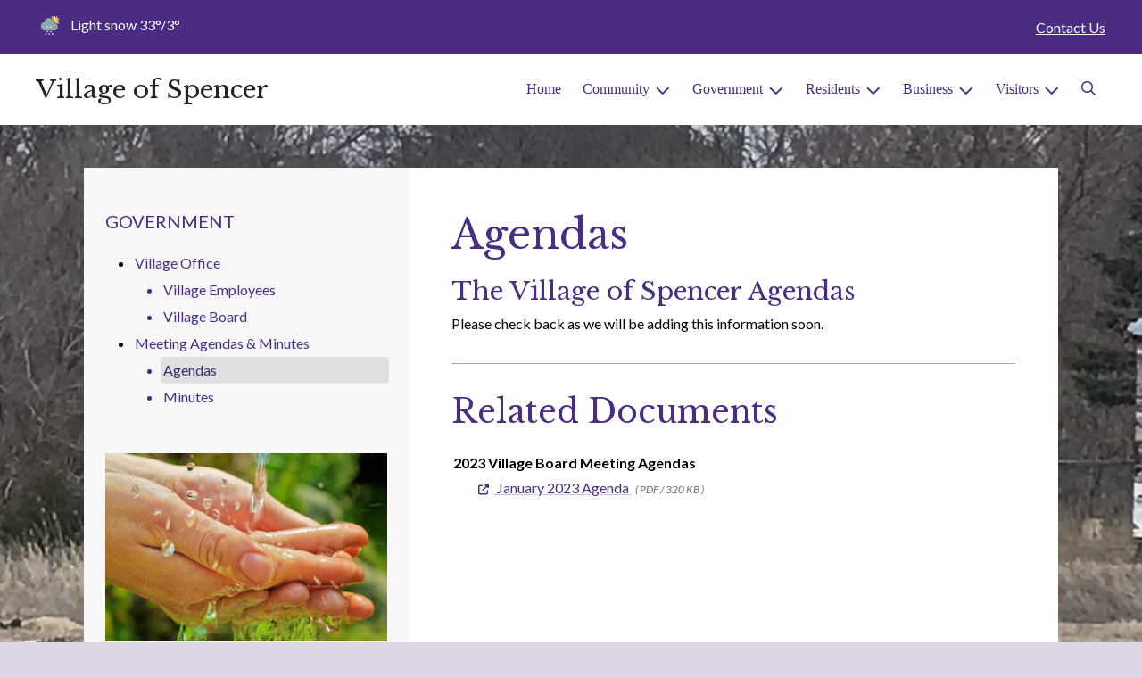

--- FILE ---
content_type: text/html; charset=UTF-8
request_url: https://spencernebraska.com/agendas
body_size: 8387
content:
<!DOCTYPE html>

<html lang="en" class=" show-logo-text ">

<head>
<meta http-equiv="Content-Type" content="text/html; charset=utf-8">
<meta name="robots" content="all">
<meta name="viewport" content="width=device-width, initial-scale=1, shrink-to-fit=no">


    <meta name="robots" content="all">
    
<meta property="og:image" content="https://spencernebraska.com/imgD/muni_social.jpg">
<meta name="twitter:card" content="summary_large_image">
<meta name="twitter:image" content="https://spencernebraska.com/imgD/muni_social.jpg">

<link rel="canonical" href="https://spencernebraska.com/agendas">

<meta name="keywords" content="Village of Spencer, Spencer NE">
<meta name="description" content="This is the official website of the Village of Spencer NE">
<meta property="og:description" content="This is the official website of the Village of Spencer NE">
<title>Agendas | Village of Spencer</title>
<meta property="og:title" content="Agendas | Village of Spencer">
<meta property="og:site_name" content="Village of Spencer">


<link rel="shortcut icon" href="/images/favicon.ico">
<!--<script src="https://kit.fontawesome.com/cb6963841b.js" crossorigin="anonymous"></script>-->



    <link href="/2021_assets/themes/css/berry.css?v=1765066841" rel="stylesheet">
    
        <style>
        @media (min-width: 768px) {
            body { 
                background-image: url(/images/logos_mi/C_458_Spencer_Sign_1352756831_7205.jpg);
                background-attachment: fixed;
                background-position:top center;
                background-size: cover;
            }
        }
        </style>
    <link rel="preconnect" href="https://fonts.gstatic.com">
<link href="https://fonts.googleapis.com/css2?family=Lato:ital,wght@0,400;0,700;1,400;1,700&family=Libre+Baskerville:ital,wght@0,400;0,700;1,400&display=swap" rel="stylesheet">
<link href="/2021_assets/themes/css/typography_librebaskerville_lato.css" rel="stylesheet">

<meta name="google-translate-customization" content="901b67349773adc7-6ebe3646a2b1f271-g72f83e31d94102b1-17">
<style>
    .img-responsive, .img-fluid {
        display: inline-block;
        max-width: 100%;
        height: auto;
    }
        tbody, td, tfoot, th, thead, tr {
        border-color: inherit;
        border-style: inherit;
        border-width: inherit;
    }
        .responsive-video {
        position: relative;
        height: 0;
        padding-top: 56.25%;
    }
    .responsive-video iframe {
        position: absolute;
        top: 0;
        left: 0;
        width: 100%;
        height: 100%;
    }
        .carousel-item a.slide-link {
        display: block;
        width: 100%;
        height: 100%;
        position: absolute;
        left: 0;
        top: 0;
        z-index: 10;
    }
        .folder-list a {
        text-decoration: none;
    }
    .folder-list a:hover {
        text-decoration: underline;
    }
</style>
</head>
<body class="">
<img src="https://spencernebraska.com/imgD/muni_social.jpg" alt="" aria-hidden="true" style="display: none;">



<header role="banner" id="site_header" class="navbar-light">
    <a href="#site_main" class="skip btn btn-white visually-hidden-focusable">Skip to main content</a>
    <div class="eyebrow bg-primary text-white">
        <div class="container-fluid">

            
            <div class="row d-flex justify-content-between align-items-center">
                                <div class="col col-lg-3 order-3 text-right eyebrow-content eyebrow-contact">
                    <a href="/contact-us">Contact Us</a>
                </div>
                <div class="col col-lg-3 order-2 order-lg-1 text-left eyebrow-content eyebrow-weather">
                    <!--Today: -->
<img src="/imgD/weatherbit_icons/s01d.png" aria-hidden="true" alt="" style="width:32px;" class="mr-1" />
<span class="d-none d-md-inline"><span class="visually-hidden">Today's weather: </span>Light snow</span>
33&deg;/3&deg;                </div>
            </div>
        </div>
    </div>
    <div class="navbar navbar-expand-lg bg-white">
        <div class="container-fluid flex-lg-wrap">
            <div class="navbar-brand d-flex justify-content-start align-items-center">
                <a href="/home" class="brand-text font-family-heading text-28 text-gray-900 mr-2 mr-sm-4">Village of Spencer</a>            </div>
            <button type="button" class="navbar-toggler collapsed" data-bs-toggle="collapse" data-bs-target="#nav_primary" aria-controls="nav_primary" aria-expanded="false" aria-label="Toggle navigation"></button>
            <nav class="collapse navbar-collapse ml-lg-auto" id="nav_primary" aria-label="Main">
                <ul class="navbar-nav ml-lg-auto">
<li class="nav-item"><a 
                        href="/" 
                        class="nav-link "
                        
                    >Home</a></li>
<li 
                       class="nav-item  dropdown "
                       
                    >

                        <a 
                            href="#" 
                            class="nav-link dropdown-toggle " 
                            id="nav_80413" 
                            role="button" 
                            data-bs-toggle="dropdown" 
                            aria-expanded="false"
                            
                        >Community</a>
<ul class="dropdown-menu" aria-labelledby="nav_80413">
<li class="nav-item"><a 
                        href="/about-us" 
                        class="nav-link "
                        
                    >About Us</a></li>
<li class="nav-item"><a 
                        href="/calendar-of-events" 
                        class="nav-link "
                        
                    >Calendar of Events</a></li>
<li class="nav-item"><a 
                        href="/community-hall" 
                        class="nav-link "
                        
                    >Community Hall</a></li>
<li class="nav-item"><a 
                        href="/library" 
                        class="nav-link "
                        
                    >Library</a></li>
<li class="nav-item"><a 
                        href="/medical-facilities" 
                        class="nav-link "
                        
                    >Medical Facilities</a></li>
<li class="nav-item"><a 
                        href="/recent-news" 
                        class="nav-link "
                        
                    >Recent News</a></li>
<li class="nav-item"><a 
                        href="/schools" 
                        class="nav-link "
                        
                    >Schools</a></li>
<li class="nav-item"><a 
                        href="/boyd-county-senior-center" 
                        class="nav-link "
                        
                    >Boyd County Senior Center</a></li>
<li class="nav-item"><a 
                        href="/worship" 
                        class="nav-link "
                        
                    >Worship</a></li>
<li class="nav-item"><a 
                        href="/fitness-center" 
                        class="nav-link "
                        
                    >Fitness Center</a></li>

</ul>
</li>
<li 
                       class="nav-item  dropdown  active"
                        title="contains current page link" 
                    >

                        <a 
                            href="#" 
                            class="nav-link dropdown-toggle " 
                            id="nav_80489" 
                            role="button" 
                            data-bs-toggle="dropdown" 
                            aria-expanded="false"
                            
                        >Government</a>
<ul class="dropdown-menu" aria-labelledby="nav_80489">
<li 
                       class="nav-item "
                       
                    >
<a 
                            href="/village-office" 
                            class="nav-link " 
                            
                        >Village Office</a>
<ul class="nested-menu">
<li class="nav-item"><a 
                        href="/village-employees" 
                        class="nav-link "
                        
                    >Village Employees</a></li>
<li class="nav-item"><a 
                        href="/village-board" 
                        class="nav-link "
                        
                    >Village Board</a></li>

</ul>
</li>
<li 
                       class="nav-item  active"
                       
                    >
<a 
                            href="/meeting-agendas-and-minutes" 
                            class="nav-link " 
                            
                        >Meeting Agendas & Minutes</a>
<ul class="nested-menu">
<li class="nav-item"><a 
                        href="/agendas" 
                        class="nav-link  active "
                        aria-current="page"
                    >Agendas</a></li>
<li class="nav-item"><a 
                        href="/minutes" 
                        class="nav-link "
                        
                    >Minutes</a></li>

</ul>
</li>

</ul>
</li>
<li 
                       class="nav-item  dropdown "
                       
                    >

                        <a 
                            href="#" 
                            class="nav-link dropdown-toggle " 
                            id="nav_80414" 
                            role="button" 
                            data-bs-toggle="dropdown" 
                            aria-expanded="false"
                            
                        >Residents</a>
<ul class="dropdown-menu" aria-labelledby="nav_80414">
<li class="nav-item"><a 
                        href="/alerts" 
                        class="nav-link "
                        
                    >Alerts</a></li>
<li class="nav-item"><a 
                        href="/payment-options" 
                        class="nav-link "
                        
                    >Payment Options</a></li>
<li 
                       class="nav-item "
                       
                    >
<a 
                            href="/departments" 
                            class="nav-link " 
                            
                        >Departments</a>
<ul class="nested-menu">
<li class="nav-item"><a 
                        href="/water-department" 
                        class="nav-link "
                        
                    >Water Department</a></li>
<li 
                       class="nav-item "
                       
                    >
<a 
                            href="/emergency-services" 
                            class="nav-link " 
                            
                        >Emergency Services</a>
<ul class="nested-menu">
<li class="nav-item"><a 
                        href="/fire-department" 
                        class="nav-link "
                        
                    >Fire Department</a></li>
<li class="nav-item"><a 
                        href="/rescue-unit" 
                        class="nav-link "
                        
                    >Rescue Unit</a></li>

</ul>
</li>
<li class="nav-item"><a 
                        href="/trash" 
                        class="nav-link "
                        
                    >Trash</a></li>

</ul>
</li>
<li class="nav-item"><a 
                        href="/faq" 
                        class="nav-link "
                        
                    >FAQ</a></li>
<li class="nav-item"><a 
                        href="/frequently-called-numbers" 
                        class="nav-link "
                        
                    >Frequently Called Numbers</a></li>

</ul>
</li>
<li 
                       class="nav-item  dropdown "
                       
                    >

                        <a 
                            href="#" 
                            class="nav-link dropdown-toggle " 
                            id="nav_80440" 
                            role="button" 
                            data-bs-toggle="dropdown" 
                            aria-expanded="false"
                            
                        >Business</a>
<ul class="dropdown-menu" aria-labelledby="nav_80440">
<li class="nav-item"><a 
                        href="/local-businesses" 
                        class="nav-link "
                        
                    >Local Businesses</a></li>

</ul>
</li>
<li 
                       class="nav-item  dropdown "
                       
                    >

                        <a 
                            href="#" 
                            class="nav-link dropdown-toggle " 
                            id="nav_80488" 
                            role="button" 
                            data-bs-toggle="dropdown" 
                            aria-expanded="false"
                            
                        >Visitors</a>
<ul class="dropdown-menu" aria-labelledby="nav_80488">
<li class="nav-item"><a 
                        href="/shopping-dining-and-lodging" 
                        class="nav-link "
                        
                    >Shopping, Dining & Lodging</a></li>

</ul>
</li>

    <li class="nav-item dropdown dropdown-search">
        <a 
            href="#" 
            class="nav-link dropdown-toggle dropdown-toggle-search" 
            id="nav_search" 
            role="button" 
            data-bs-toggle="dropdown" 
            aria-expanded="false"
        ><span class="visually-hidden">Search</span><span class="far fa-search" aria-hidden="true"></span></a>
        <div class="dropdown-menu dropdown-menu-search" aria-labelledby="nav_search">

            <form action="/search" role="search" class="d-flex">
                <div class="form-floating">
                    <input type="text" value="" name="search_terms" id="search_terms" class="s form-control form-control-search" placeholder="Search this website &hellip;">
                    <label for="search_terms" class="text-gray-900">Search</label>
                </div>
                <button type="submit" class="btn btn-primary btn-search"><span class="visually-hidden">Submit</span><span class="far fa-search" aria-hidden="true"></span></button>
            </form>

        </div>
    </li>

</ul>
            </nav>
        </div>
    </div>
</header>



    <div id="page_content" class="container container-with-nav my-5">
        <div class="d-flex flex-column flex-lg-row align-items-stretch">
            <main role="main" id="site_main" class="col-lg-8 order-lg-2 bg-white invisible">
    <h1>Agendas</h1>
<!-- Content Box (10001) --><h3>The Village of Spencer Agendas</h3>
<p>Please check back as we will be adding this information soon.</p>
<!-- Related Documents (10002) --><div class="content-section document-folders"><h2 class="mb-4">Related Documents</h2><ul class="folder-list"><li class="my-1">
<span style="margin-left:-22px;" aria-hidden="true"></span>
<strong>2023 Village Board Meeting Agendas</strong>
<div style="display:block;"><ul class="document-list rd-flex flex-column justify-content-start align-items-start">
    <li class="document-item my-1" data-document-item-id="98881" data-client-id="458">
        <a href="/documents/458/January_2023_Agenda.pdf" title="January 2023 Agenda" class="mr-1" target="_blank" aria-label="(opens in new window)">
            <span class="icon-new-window fa-solid fa-up-right-from-square" aria-hidden="true"></span>
            <span = "link-text">January 2023 Agenda</span>
        </a>
        <small class="document-data text-muted"><em>( PDF / 320 KB )</em></small>
    </li>
    </ul><!-- no document folders --></div></li></ul></div>
            </main>
    
            <aside role="complementary" id="sidebar" class="col-lg-4 order-lg-1 bg-gray-100" aria-label="section navigation and additional information">
    
            <h2 id="comp_nav_header" class="font-family-base text-20 text-uppercase font-weight-normal">
                <span class="visually-hidden">Navigation for section</span> Government
            </h2>
            <nav aria-labelledby="comp_nav_header">
    <ul class="sidebar-menu">
<li class="nav-item"><a href="/village-office" >Village Office</a>
<ul class="nested-menu">
<li class="nav-item"><a href="/village-employees" >Village Employees</a>
</li>
<li class="nav-item"><a href="/village-board" >Village Board</a>
</li>
</ul>
</li>
<li class="nav-item"><a href="/meeting-agendas-and-minutes" >Meeting Agendas & Minutes</a>
<ul class="nested-menu">
<li class="nav-item"><a href="/agendas"  class="active" aria-current="page">Agendas</a>
</li>
<li class="nav-item"><a href="/minutes" >Minutes</a>
</li>
</ul>
</li>
</ul>
</nav>


    <div id="slideshow_promos" class="carousel slide mt-5 carousel-pausible" data-bs-ride="carousel" data-bs-pause="false" data-bs-interval="5000">
        <div class="carousel-inner-promo carousel-inner">
<div class="carousel-item text-center promo active">
    <a href="/water-rates-and-policies" aria-label="Conserve Water"  class="d-block mb-3"><img class="d-block w-100" src="/images/promos_mi/mi_2_promo-water1.jpg" alt="hands getting washed"></a>
    
    <div class="carousel-item-text">
        <h2 class="text-18 font-family-base font-weight-bold mb-3">Conserve Water</h2>
        <p>It's our most precious natural resource.&nbsp; Every drop counts...</p>
    </div>
    
</div>

<div class="carousel-item text-center promo">
    <a href="/chamber-of-commerce" aria-label="Shop Local"  class="d-block mb-3"><img class="d-block w-100" src="/images/promos_mi/mi_2_farmersmarketfoodprototype.jpg" alt="various vegetables"></a>
    
    <div class="carousel-item-text">
        <h2 class="text-18 font-family-base font-weight-bold mb-3">Shop Local</h2>
        <p class="p1">Whether it is a local farmer's market or main street shops, shopping local sustains our community and supports local merchants.&nbsp; A win-win for all!</p>
    </div>
    
</div>

<div class="carousel-item text-center promo">
    <a href="/Trees" aria-label="Donated Trees"  class="d-block mb-3"><img class="d-block w-100" src="/images/promos_mi/mi_458_Tree_Media_Post_1.png" alt="Tree Planting"></a>
    
    <div class="carousel-item-text">
        <h2 class="text-18 font-family-base font-weight-bold mb-3">Donated Trees</h2>
        <div><span data-canva-clipboard="[base64]/[base64]/[base64]/[base64]/[base64]"></span>
<div>
<div>
<p><span>Nebraska Statewide Arboretum started Trees for Nebraska Towns, a tree</span><span> funding program. Spencer&rsquo;s community benefited from this program by receiving 10 free trees. These tree&rsquo;s have been planted at the campground</span><span>, park, football field</span><span> and baseball field</span><span>.</span></p>
</div>
</div>
</div>
    </div>
    
</div>
</div><div class="carousel-indicators">
<button type="button" data-bs-target="#slideshow_promos" aria-current="true" data-bs-slide-to="0" class="active">
    <span class="visually-hidden">Slide1</span>
</button>

<button type="button" data-bs-target="#slideshow_promos"  data-bs-slide-to="1" >
    <span class="visually-hidden">Slide2</span>
</button>

<button type="button" data-bs-target="#slideshow_promos"  data-bs-slide-to="2" >
    <span class="visually-hidden">Slide3</span>
</button>
</div>
<button class="btn btn-black btn-control" data-c-play="true" >
    <i class="btn-control-icon fa-solid fa-pause"><span class="btn-control-text visually-hidden">Pause Slideshow</span></i> 
</button>
    </div>        
            </aside>
    </div>
</div>

    
<section role="region" id="section_subscribe" class="callout-subscribe my-5" aria-labelledby="section_subscribe_header">
    <div class="container">
        <div class="card">
            <div class="card-body text-center text-white">
                <h2 id="section_subscribe_header" class="text-white">Stay Informed</h2>
                <p>Subscribe to receive news and alerts via email and SMS.</p>
                <p><a href="subscribe" class="btn btn-outline-white">Subscribe</a></p>
                <p><a href="unsubscribe" class="link-white small">Unsubscribe</a></p>
            </div>
        </div>
    </div>
</section>
    <footer role="contentinfo" id="site_footer" class="">
    <div class="footer-section-1">
        <div class="container-fluid d-flex flex-column flex-md-row justify-content-between align-items-start">
            <div class="footer-column footer-muni-info text-center">
                <!-- this needs a field for a footer version of the logo - colors may need to be reversed compared to header -->
                                <div class="google-translate">
        <div class="d-flex flex-column justify-content-center align-items-center gap-2">
            <a href="http://translate.google.com/"><img src="/images/google-translate-white.svg" alt="Translated by Google"></a>
            <select name="language" id="google_translate_languages" class="notranslate form-select form-select-sm w-auto mw-100" aria-label="Choose Language"><option value="" selected="selected">Choose Language...</option><option value="en" >English</option><option value="af" >Afrikaans</option><option value="sq" >Albanian</option><option value="am" >Amharic</option><option value="ar" >Arabic</option><option value="hy" >Armenian</option><option value="az" >Azerbaijani</option><option value="eu" >Basque</option><option value="be" >Belarusian</option><option value="bn" >Bengali</option><option value="bs" >Bosnian</option><option value="bg" >Bulgarian</option><option value="ca" >Catalan</option><option value="ceb" >Cebuano</option><option value="ny" >Chichewa</option><option value="zh-CN" >Chinese (Simplified)</option><option value="zh-TW" >Chinese (Traditional)</option><option value="co" >Corsican</option><option value="hr" >Croatian</option><option value="cs" >Czech</option><option value="da" >Danish</option><option value="nl" >Dutch</option><option value="eo" >Esperanto</option><option value="et" >Estonian</option><option value="tl" >Filipino</option><option value="fi" >Finnish</option><option value="fr" >French</option><option value="fy" >Frisian</option><option value="gl" >Galician</option><option value="ka" >Georgian</option><option value="de" >German</option><option value="el" >Greek</option><option value="gu" >Gujarati</option><option value="ht" >Haitian Creole</option><option value="ha" >Hausa</option><option value="haw" >Hawaiian</option><option value="he" >Hebrew</option><option value="hi" >Hindi</option><option value="hmn" >Hmong</option><option value="hu" >Hungarian</option><option value="is" >Icelandic</option><option value="ig" >Igbo</option><option value="id" >Indonesian</option><option value="ga" >Irish</option><option value="it" >Italian</option><option value="ja" >Japanese</option><option value="jw" >Javanese</option><option value="kn" >Kannada</option><option value="kk" >Kazakh</option><option value="km" >Khmer</option><option value="rw" >Kinyarwanda</option><option value="ko" >Korean</option><option value="ku" >Kurdish (Kurmanji)</option><option value="ky" >Kyrgyz</option><option value="lo" >Lao</option><option value="la" >Latin</option><option value="lv" >Latvian</option><option value="lt" >Lithuanian</option><option value="lb" >Luxembourgish</option><option value="mk" >Macedonian</option><option value="mg" >Malagasy</option><option value="ms" >Malay</option><option value="ml" >Malayalam</option><option value="mt" >Maltese</option><option value="mi" >Maori</option><option value="mr" >Marathi</option><option value="mn" >Mongolian</option><option value="my" >Myanmar (Burmese)</option><option value="ne" >Nepali</option><option value="no" >Norwegian</option><option value="or" >Odia (Oriya)</option><option value="ps" >Pashto</option><option value="fa" >Persian</option><option value="pl" >Polish</option><option value="pt" >Portuguese</option><option value="pa" >Punjabi</option><option value="ro" >Romanian</option><option value="ru" >Russian</option><option value="sm" >Samoan</option><option value="gd" >Scots Gaelic</option><option value="sr" >Serbian</option><option value="st" >Sesotho</option><option value="sn" >Shona</option><option value="sd" >Sindhi</option><option value="si" >Sinhala</option><option value="sk" >Slovak</option><option value="sl" >Slovenian</option><option value="so" >Somali</option><option value="es" >Spanish</option><option value="su" >Sundanese</option><option value="sw" >Swahili</option><option value="sv" >Swedish</option><option value="tg" >Tajik</option><option value="ta" >Tamil</option><option value="tt" >Tatar</option><option value="te" >Telugu</option><option value="th" >Thai</option><option value="tr" >Turkish</option><option value="tk" >Turkmen</option><option value="uk" >Ukrainian</option><option value="ur" >Urdu</option><option value="ug" >Uyghur</option><option value="uz" >Uzbek</option><option value="vi" >Vietnamese</option><option value="cy" >Welsh</option><option value="xh" >Xhosa</option><option value="yi" >Yiddish</option><option value="yo" >Yoruba</option><option value="zu" >Zulu</option></select>
            <button type="button" class="text-center btn btn-sm btn-translate border" onclick="setLanguage()">Translate</button>
        </div>
        </div>
            </div>
            <div class="footer-column footer-quick-links">
                                    <h2 class="mb-4 text-white text-20 text-base text-uppercase">Quick Links</h2>
                    <div class="footer-nav-icons">
<a href="payment-options"  class="footer-nav-item"><span class="icon far fa-credit-card mr-2" aria-hidden="true"></span>Payment Options</a>

<a href="contact-us"  class="footer-nav-item"><span class="icon far fa-hand-paper mr-2" aria-hidden="true"></span>Report a Problem</a>

<a href="subscribe"  class="footer-nav-item"><span class="icon far fa-bell mr-2" aria-hidden="true"></span>Subscribe</a>

<a href="faq"  class="footer-nav-item"><span class="icon far fa-question-circle mr-2" aria-hidden="true"></span>FAQ</a>
                    </div>            </div>
            <div class="footer-column footer-interest-links">
                <!--
                <h2 class="mb-4 text-white text-20 text-base text-uppercase">Sites of Interest</h2>
                <div class="footer-nav-icons">
                -->
                <h2 class="mb-4 text-white text-20 text-base text-uppercase">Sites of Interest</h2>
                    <div class="footer-nav-icons">
<a href="https://boydcounty.ne.gov" class="footer-nav-item" target="_blank" rel="noopener noreferrer" aria-label="(opens in new window)">
    <span class="icon fa-solid fa-up-right-from-square mr-2" aria-hidden="true"></span>
    Boyd County
</a>
</div>                <!--
                </div>
                -->
            </div>
            <div class="footer-column footer-contacts">
                <h2 class="mb-4 text-white text-20 text-base text-uppercase">Contacts</h2>
                <div class="footer-nav-icons">
                    <div class="footer-nav-item">
                        <span class="icon fas fa-map-marker-alt mr-2" aria-hidden="true"></span>
                        Village of Spencer<br>100 East Main St.<br>Spencer, NE 68777                    </div>
                    <div class="footer-nav-item">
                        <span class="icon fas fa-phone mr-2" aria-hidden="true"></span>
                        (402) 589-1038<br>Spencer Village Office: 402-589-1038<br>                    </div>
                    <a href="/contact-us" class="footer-nav-item"><span class="icon fas fa-envelope mr-2" aria-hidden="true"></span>Contact Us</a>
                    <a href="https://www.facebook.com/profile.php?id=100076815060083" class="footer-nav-item"><span class="icon fab fa-facebook mr-2" aria-hidden="true"></span>Facebook</a>                </div>
                            </div>
        </div>
    </div>
    <div class="footer-section-2">
        <div class="container-fluid d-flex flex-column flex-md-row justify-content-md-between align-items-center align-items-md-start">
            <div class="footer-legal text-center text-md-left small">
                ©2026 All rights reserved.
                <ul class="list-inline">
                    
                    <li class="list-inline-item"><a href="/terms.html">Terms of Use</a></li>
                    <li class="list-inline-item"><a href="/privacy.html">Privacy Policy</a></li>
                    <li class="list-inline-item"><a href="/accessibility.html">Accessibility</a></li>
                                    </ul>
            </div>
            <div class="footer-user text-center text-md-right small">
                Powered by <a href="https://www.municipalimpact.com/">MunicipalImpact.com</a><br>
                <a href="https://clients.municipalimpact.com/client/?e=59439071589c1f09f0f826ef5e2e07e5">Admin</a>
            </div>
        </div>
    </div>
</footer>


<!-- Alerts Modal -->
<div
	id="modal_alerts"
	class="modal fade"
	tabindex="-1"
	aria-labelledby="alerts_label"
	aria-hidden="true"
>
    <div class="modal-dialog modal-lg" role="document">
        <div class="modal-content modal-warning">
            <div class="modal-header justify-content-center bg-red text-white">
                <h2 id="alerts_label" class="modal-title text-white">Alerts</h2>
                <button type="button" class="btn-close" data-bs-dismiss="modal" aria-label="Close"></button>
            </div>
            <div class="modal-body">
                <div class="my-4 text-center text-32">
                    <span class="fa-stack" style="vertical-align: top;">
                      <i class="fas fa-circle fa-stack-2x text-red"></i>
                      <i class="fas fa-exclamation fa-stack-1x fa-inverse"></i>
                    </span>
                </div>
                <div class="alerts-item m-2 p-3 bg-gray-100">
    <h3>No active alerts at this time.</h3>
</div>            </div>
            <div class="modal-footer justify-content-center">
                <button type="button" class="btn btn-white border-black" data-bs-dismiss="modal">Okay, Got It!</button>
            </div>
        </div>
    </div>
</div>




<!-- SUPPORTING JS/CSS -->
<script src="https://code.jquery.com/jquery-3.7.1.js"></script>
<!-- API_key: AIzaSyCw8nVsWtSLD0Ta6YzTEFjQoAS8QRJPTtM --><script src="https://maps.googleapis.com/maps/api/js?key=AIzaSyCw8nVsWtSLD0Ta6YzTEFjQoAS8QRJPTtM"></script>

<!-- FAC(default) -->
<!-- Google tag (gtag.js) -->
<script async src="https://www.googletagmanager.com/gtag/js?id=G-5YXZ3020L5"></script>
<script>
  window.dataLayer = window.dataLayer || [];
  function gtag(){dataLayer.push(arguments);}
  gtag('js', new Date());

  gtag('config', 'G-5YXZ3020L5');
</script>
<script src="https://cdn.jsdelivr.net/npm/jquery-validation@1.19.5/dist/jquery.validate.min.js"></script>
<script src="/js/public_mi.js?date=20260116235305"></script>
<script src="/js/translate.js?v=2"></script>
<script src="/2021_assets/themes/js/vendor/bootstrap.bundle.min.js"></script>




</body>
</html>
